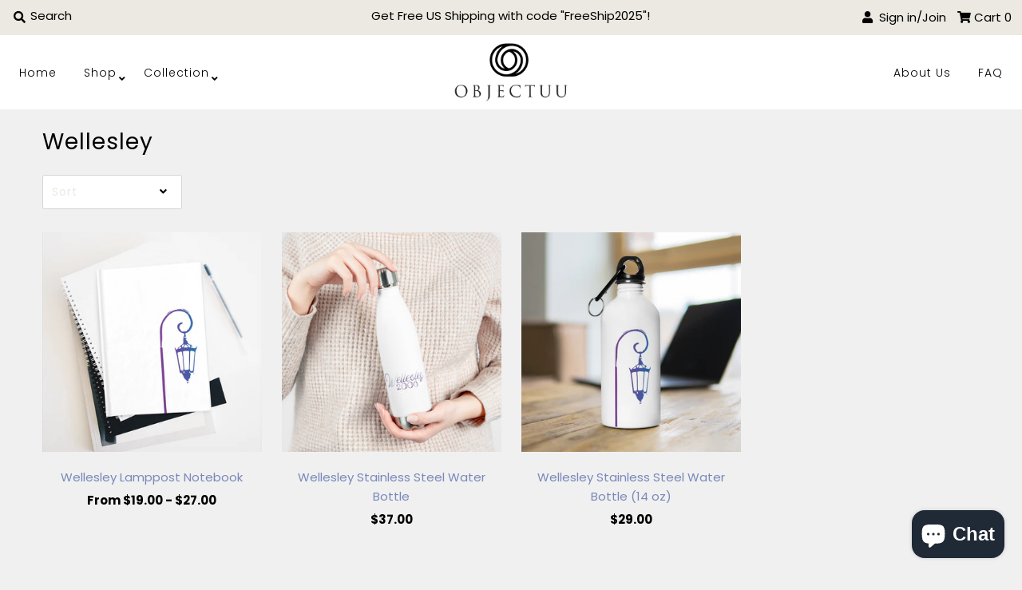

--- FILE ---
content_type: text/javascript
request_url: https://public.zoorix.com/shops/f13f5bc8-13d5-46d0-b282-cb2564ba2e25/zoorix.js?shop=objectuu.myshopify.com
body_size: 1012
content:
window.zoorix_mini_config = {"flags":0,"multi_locale":false,"shop_name":"objectuu.myshopify.com","version":"d602d6f2-acc8-4106-81eb-538bae7c7738","max_products":null,"widget_dev1":null,"widget_dev2":null,"mini_cart_on_home_page":null};
!function(){var o=function(){var o=document.querySelectorAll('span[zoorix-widget="all"]').length>0,t=document.querySelectorAll('span[zoorix-widget="upsell"]').length>0,e=document.querySelectorAll('span[zoorix-widget="bundle-list"]').length>0,n=document.querySelectorAll('span[zoorix-widget="warranty"]').length>0,i=document.querySelectorAll('span[zoorix-widget="v-discount"]').length>0,r=document.querySelectorAll(".zrx-cart-total").length>0,a=0;return(o||t)&&(a+=1),(o||t||e)&&(a+=2),(o||t||e)&&(a+=4),"/"===location.pathname&&!window.zoorix_mini_config.mini_cart_on_home_page||(a+=8),(o||n)&&(a+=16),(o||e)&&(a+=32),r&&(a+=64),(o||i)&&(a+=128),a&window.zoorix_mini_config.flags}();if(0!==o){var t,e=function(){var o=Array.prototype.slice.call(document.querySelectorAll('span[zoorix-widget="all"]')),t=Array.prototype.slice.call(document.querySelectorAll('span[zoorix-widget="upsell"]')),e=Array.prototype.slice.call(document.querySelectorAll('span[zoorix-widget="bundle-list"]')),n=Array.prototype.slice.call(document.querySelectorAll('span[zoorix-widget="warranty"]')),i=Array.prototype.slice.call(document.querySelectorAll('span[zoorix-widget="v-discount"]')),r=null;if(o.concat(t).concat(e).concat(n).concat(i).forEach((function(o){r=r||o.parentElement.dataset.productId})),r)return[r];var a=!1;return o.concat(t).concat(e).concat(n).concat(i).forEach((function(o){a=a||"cart"===o.parentElement.dataset.page})),a?window.zoorixCartData.items.map((function(o){return o.product_id})):void 0}(),n=function(){var o=Array.prototype.slice.call(document.querySelectorAll('span[zoorix-widget="bundle-list"]')),t=[];return o.forEach((function(o){o.childElementCount>0&&Array.prototype.slice.call(o.children).forEach((function(o){t.push(o.dataset.bundleId)}))})),t}();(t={locale:window.Shopify.locale,multi_locale:window.zoorix_mini_config.multi_locale,product_ids:e,bundle_ids:n,version:window.zoorix_mini_config.version,max_products:window.zoorix_mini_config.max_products,shop_name:window.zoorix_mini_config.shop_name,price_currency_code:window.zoorixCartData.currency,get_zoorix_data:!0},new Promise((function(o){var e=new XMLHttpRequest;e.open("post","https://lambda.zoorix.com/shopify/hybrid",!0),e.setRequestHeader("Content-Type","application/json"),e.send(JSON.stringify(t)),e.onload=function(){o(JSON.parse(e.responseText))}}))).then((function(t){window.zoorix_data=t.zoorix_data,window.zoorix_data.products=t.products,window.zoorix_data.upsell.recommendations=t.recommendations,window.zoorix_data.translations=t.translations,window.zoorix_data.product_translations=t.product_translations,window.zoorix_data.variant_translations=t.variant_translations,window.zoorix_data.bundles_translations=t.bundles_translations,window.zoorix_data.volume_discount_translations=t.volume_discount_translations,window.zoorix_data.mappings=t.mappings,0!=(o&=t.flags)&&function(o){var t=document.createElement("script");t.setAttribute("async",""),t.setAttribute("type","text/javascript"),window.zoorix_mini_config.widget_dev1?t.setAttribute("src","https://public.zoorix.com/onsite-widget/widget_dev1/255.js"):window.zoorix_mini_config.widget_dev2?t.setAttribute("src","https://public.zoorix.com/onsite-widget/widget_dev2/255.js"):t.setAttribute("src","https://public.zoorix.com/onsite-widget/"+o+"/js/"+o+".js"),document.getElementsByTagName("head")[0].appendChild(t)}(o)}))}}();